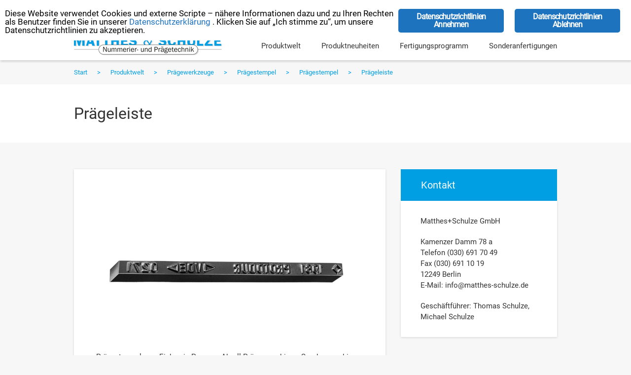

--- FILE ---
content_type: text/html; charset=UTF-8
request_url: https://www.matthes-schulze.de/produktwelt/praegewerkzeuge/praegestempel/praegestempel/praegeleiste/
body_size: 10815
content:
<!DOCTYPE html>
<html lang="de-DE"><head><meta charset="UTF-8"><meta name="robots" content="noodp,noydir"><meta name="viewport" content="width=device-width, initial-scale=1"><title>Pr&auml;geleiste</title><link rel="alternate" hreflang="de-de" href="https://www.matthes-schulze.de/produktwelt/praegewerkzeuge/praegestempel/praegestempel/praegeleiste/"><link rel="alternate" hreflang="en-us" href="https://www.matthes-schulze.de/produktwelt/embossing-tools/forming-dies/embossing-stamps/embossing-bar/?lang=en"><link rel="dns-prefetch" href="//s.w.org"><link rel="alternate" type="application/rss+xml" title="Matthes+Schulze GmbH &raquo; Feed" href="https://www.matthes-schulze.de/feed/"><link rel="alternate" type="application/rss+xml" title="Matthes+Schulze GmbH &raquo; Kommentar-Feed" href="https://www.matthes-schulze.de/comments/feed/"><link rel="canonical" href="https://www.matthes-schulze.de/produktwelt/praegewerkzeuge/praegestempel/praegestempel/praegeleiste/"><script type="text/javascript">
			window._wpemojiSettings = {"baseUrl":"https:\/\/s.w.org\/images\/core\/emoji\/11\/72x72\/","ext":".png","svgUrl":"https:\/\/s.w.org\/images\/core\/emoji\/11\/svg\/","svgExt":".svg","source":{"concatemoji":"https:\/\/www.matthes-schulze.de\/wp-includes\/js\/wp-emoji-release.min.js?ver=5.0.22"}};
			!function(e,a,t){var n,r,o,i=a.createElement("canvas"),p=i.getContext&&i.getContext("2d");function s(e,t){var a=String.fromCharCode;p.clearRect(0,0,i.width,i.height),p.fillText(a.apply(this,e),0,0);e=i.toDataURL();return p.clearRect(0,0,i.width,i.height),p.fillText(a.apply(this,t),0,0),e===i.toDataURL()}function c(e){var t=a.createElement("script");t.src=e,t.defer=t.type="text/javascript",a.getElementsByTagName("head")[0].appendChild(t)}for(o=Array("flag","emoji"),t.supports={everything:!0,everythingExceptFlag:!0},r=0;r<o.length;r++)t.supports[o[r]]=function(e){if(!p||!p.fillText)return!1;switch(p.textBaseline="top",p.font="600 32px Arial",e){case"flag":return s([55356,56826,55356,56819],[55356,56826,8203,55356,56819])?!1:!s([55356,57332,56128,56423,56128,56418,56128,56421,56128,56430,56128,56423,56128,56447],[55356,57332,8203,56128,56423,8203,56128,56418,8203,56128,56421,8203,56128,56430,8203,56128,56423,8203,56128,56447]);case"emoji":return!s([55358,56760,9792,65039],[55358,56760,8203,9792,65039])}return!1}(o[r]),t.supports.everything=t.supports.everything&&t.supports[o[r]],"flag"!==o[r]&&(t.supports.everythingExceptFlag=t.supports.everythingExceptFlag&&t.supports[o[r]]);t.supports.everythingExceptFlag=t.supports.everythingExceptFlag&&!t.supports.flag,t.DOMReady=!1,t.readyCallback=function(){t.DOMReady=!0},t.supports.everything||(n=function(){t.readyCallback()},a.addEventListener?(a.addEventListener("DOMContentLoaded",n,!1),e.addEventListener("load",n,!1)):(e.attachEvent("onload",n),a.attachEvent("onreadystatechange",function(){"complete"===a.readyState&&t.readyCallback()})),(n=t.source||{}).concatemoji?c(n.concatemoji):n.wpemoji&&n.twemoji&&(c(n.twemoji),c(n.wpemoji)))}(window,document,window._wpemojiSettings);
		</script><style type="text/css">
img.wp-smiley,
img.emoji {
	display: inline !important;
	border: none !important;
	box-shadow: none !important;
	height: 1em !important;
	width: 1em !important;
	margin: 0 .07em !important;
	vertical-align: -0.1em !important;
	background: none !important;
	padding: 0 !important;
}
</style><link rel="stylesheet" id="matthes-schulze-css" href="https://www.matthes-schulze.de/wp-content/themes/matthes-schulze/style.css?ver=1.0" type="text/css" media="all"><link rel="stylesheet" id="wp-block-library-css" href="https://www.matthes-schulze.de/wp-includes/css/dist/block-library/style.min.css?ver=5.0.22" type="text/css" media="all"><link rel="stylesheet" id="ginger-style-css" href="https://www.matthes-schulze.de/wp-content/plugins/ginger/front/css/cookies-enabler.css?ver=5.0.22" type="text/css" media="all"><link rel="stylesheet" id="rs-plugin-settings-css" href="https://www.matthes-schulze.de/wp-content/plugins/revslider/public/assets/css/settings.css?ver=5.4.8" type="text/css" media="all"><style id="rs-plugin-settings-inline-css" type="text/css">
.tp-caption a{color:#ff7302;text-shadow:none;-webkit-transition:all 0.2s ease-out;-moz-transition:all 0.2s ease-out;-o-transition:all 0.2s ease-out;-ms-transition:all 0.2s ease-out}.tp-caption a:hover{color:#ffa902}
</style><link rel="stylesheet" id="wpml-legacy-dropdown-0-css" href="//www.matthes-schulze.de/wp-content/plugins/sitepress-multilingual-cms/templates/language-switchers/legacy-dropdown/style.css?ver=1" type="text/css" media="all"><style id="wpml-legacy-dropdown-0-inline-css" type="text/css">
.wpml-ls-statics-shortcode_actions{background-color:#eeeeee;}.wpml-ls-statics-shortcode_actions, .wpml-ls-statics-shortcode_actions .wpml-ls-sub-menu, .wpml-ls-statics-shortcode_actions a {border-color:#cdcdcd;}.wpml-ls-statics-shortcode_actions a {color:#444444;background-color:#ffffff;}.wpml-ls-statics-shortcode_actions a:hover,.wpml-ls-statics-shortcode_actions a:focus {color:#000000;background-color:#eeeeee;}.wpml-ls-statics-shortcode_actions .wpml-ls-current-language>a {color:#444444;background-color:#ffffff;}.wpml-ls-statics-shortcode_actions .wpml-ls-current-language:hover>a, .wpml-ls-statics-shortcode_actions .wpml-ls-current-language>a:focus {color:#000000;background-color:#eeeeee;}
</style><link rel="stylesheet" id="font-css" href="https://www.matthes-schulze.de/wp-content/themes/matthes-schulze/css/font-awesome.css?ver=4.5.0" type="text/css" media="all"><link rel="stylesheet" id="mmenu-css" href="https://www.matthes-schulze.de/wp-content/themes/matthes-schulze/css/mmenu.css?ver=5.5.3" type="text/css" media="all"><link rel="stylesheet" id="lightbox-css" href="https://www.matthes-schulze.de/wp-content/themes/matthes-schulze/css/lightgallery.css?ver=1.2.7" type="text/css" media="all"><link rel="stylesheet" id="slider-css" href="https://www.matthes-schulze.de/wp-content/themes/matthes-schulze/css/slick.css?ver=1.5.9" type="text/css" media="all"><script type="text/javascript" src="https://www.matthes-schulze.de/wp-content/plugins/ginger/addon/analytics/gingeranalytics.min.js?ver=5.0.22"></script><script type="text/javascript" src="https://www.matthes-schulze.de/wp-content/plugins/ginger/front/js/cookies-enabler.min.js?ver=5.0.22"></script><script type="text/javascript" src="https://www.matthes-schulze.de/wp-includes/js/jquery/jquery.js?ver=1.12.4"></script><script type="text/javascript" src="https://www.matthes-schulze.de/wp-includes/js/jquery/jquery-migrate.min.js?ver=1.4.1"></script><script type="text/javascript" src="https://www.matthes-schulze.de/wp-content/plugins/revslider/public/assets/js/jquery.themepunch.tools.min.js?ver=5.4.8"></script><script type="text/javascript" src="https://www.matthes-schulze.de/wp-content/plugins/revslider/public/assets/js/jquery.themepunch.revolution.min.js?ver=5.4.8"></script><script type="text/javascript" src="//www.matthes-schulze.de/wp-content/plugins/sitepress-multilingual-cms/templates/language-switchers/legacy-dropdown/script.js?ver=1"></script><!--[if lt IE 9]>
<script type='text/javascript' src='https://www.matthes-schulze.de/wp-content/themes/genesis/lib/js/html5shiv.min.js?ver=3.7.3'></script>
<![endif]--><script type="text/javascript" src="https://www.matthes-schulze.de/wp-content/themes/matthes-schulze/scripts/mmenu.js?ver=5.5.3"></script><script type="text/javascript" src="https://www.matthes-schulze.de/wp-content/themes/matthes-schulze/scripts/lightgallery.js?ver=1.2.7"></script><script type="text/javascript" src="https://www.matthes-schulze.de/wp-content/themes/matthes-schulze/scripts/slick.js?ver=1.5.9"></script><script type="text/javascript" src="https://www.matthes-schulze.de/wp-content/themes/matthes-schulze/scripts/custom.js?ver=1.0"></script><link rel="https://api.w.org/" href="https://www.matthes-schulze.de/wp-json/"><link rel="EditURI" type="application/rsd+xml" title="RSD" href="https://www.matthes-schulze.de/xmlrpc.php?rsd"><link rel="alternate" type="application/json+oembed" href="https://www.matthes-schulze.de/wp-json/oembed/1.0/embed?url=https%3A%2F%2Fwww.matthes-schulze.de%2Fproduktwelt%2Fpraegewerkzeuge%2Fpraegestempel%2Fpraegestempel%2Fpraegeleiste%2F"><link rel="alternate" type="text/xml+oembed" href="https://www.matthes-schulze.de/wp-json/oembed/1.0/embed?url=https%3A%2F%2Fwww.matthes-schulze.de%2Fproduktwelt%2Fpraegewerkzeuge%2Fpraegestempel%2Fpraegestempel%2Fpraegeleiste%2F&amp;format=xml"><meta name="generator" content="WPML ver:4.1.3 stt:1,3;"><script type="text/javascript">
        var ginger_logger = "Y";
        var ginger_logger_url = "https://www.matthes-schulze.de";
        var current_url = "https://www.matthes-schulze.de/produktwelt/praegewerkzeuge/praegestempel/praegestempel/praegeleiste/";

        function gingerAjaxLogTime(status) {
            var xmlHttp = new XMLHttpRequest();
            var parameters = "ginger_action=time";
            var url= ginger_logger_url + "?" + parameters;
            xmlHttp.open("GET", url, true);

            //Black magic paragraph
            xmlHttp.setRequestHeader("Content-type", "application/x-www-form-urlencoded");

            xmlHttp.onreadystatechange = function() {
                if(xmlHttp.readyState == 4 && xmlHttp.status == 200) {
                    var time = xmlHttp.responseText;
                    gingerAjaxLogger(time, status);
                }
            }

            xmlHttp.send(parameters);
        }

        function gingerAjaxLogger(ginger_logtime, status) {
            console.log(ginger_logtime);
            var xmlHttp = new XMLHttpRequest();
            var parameters = "ginger_action=log&time=" + ginger_logtime + "&url=" + current_url + "&status=" + status;
            var url= ginger_logger_url + "?" + parameters;
            //console.log(url);
            xmlHttp.open("GET", url, true);

            //Black magic paragraph
            xmlHttp.setRequestHeader("Content-type", "application/x-www-form-urlencoded");

            xmlHttp.send(parameters);
        }

    </script><style>
            .ginger_container.light {
                        }

                        a.ginger_btn.ginger-accept, a.ginger_btn.ginger-disable, .ginger_btn {
                background: #1e73be !important;
            }

            a.ginger_btn.ginger-accept:hover, a.ginger_btn.ginger-disable:hover, .ginger_btn {
                background: #1e73be !important;
            }

                                    a.ginger_btn {
                color: #ffffff !important;
            }

                                    .ginger_container.light a {
             color: #1e73be;
                        }

                                    .ginger_container.light a {
    min-width: 214px;

}

.ginger-iframe-placeholder{padding-bottom:5em}                    </style><link rel="icon" href="https://www.matthes-schulze.de//wp-content/themes/matthes-schulze/images/favicon.ico"><link rel="pingback" href="https://www.matthes-schulze.de/xmlrpc.php"><meta name="generator" content="Powered by Slider Revolution 5.4.8 - responsive, Mobile-Friendly Slider Plugin for WordPress with comfortable drag and drop interface."><script type="text/javascript">function setREVStartSize(e){									
						try{ e.c=jQuery(e.c);var i=jQuery(window).width(),t=9999,r=0,n=0,l=0,f=0,s=0,h=0;
							if(e.responsiveLevels&&(jQuery.each(e.responsiveLevels,function(e,f){f>i&&(t=r=f,l=e),i>f&&f>r&&(r=f,n=e)}),t>r&&(l=n)),f=e.gridheight[l]||e.gridheight[0]||e.gridheight,s=e.gridwidth[l]||e.gridwidth[0]||e.gridwidth,h=i/s,h=h>1?1:h,f=Math.round(h*f),"fullscreen"==e.sliderLayout){var u=(e.c.width(),jQuery(window).height());if(void 0!=e.fullScreenOffsetContainer){var c=e.fullScreenOffsetContainer.split(",");if (c) jQuery.each(c,function(e,i){u=jQuery(i).length>0?u-jQuery(i).outerHeight(!0):u}),e.fullScreenOffset.split("%").length>1&&void 0!=e.fullScreenOffset&&e.fullScreenOffset.length>0?u-=jQuery(window).height()*parseInt(e.fullScreenOffset,0)/100:void 0!=e.fullScreenOffset&&e.fullScreenOffset.length>0&&(u-=parseInt(e.fullScreenOffset,0))}f=u}else void 0!=e.minHeight&&f<e.minHeight&&(f=e.minHeight);e.c.closest(".rev_slider_wrapper").css({height:f})					
						}catch(d){console.log("Failure at Presize of Slider:"+d)}						
					};</script></head><body class="page-template-default page page-id-651 page-child parent-pageid-641 header-full-width content-sidebar" itemscope itemtype="https://schema.org/WebPage"><div class="site-container"><ul class="genesis-skip-link"><li><a href="#genesis-nav-primary" class="screen-reader-shortcut"> Zur Hauptnavigation springen</a></li><li><a href="#genesis-content" class="screen-reader-shortcut"> Zum Inhalt springen</a></li><li><a href="#genesis-sidebar-primary" class="screen-reader-shortcut"> Zur Haupt-Sidebar springen</a></li></ul><div class="header-top"><div class="wrap"><section id="icl_lang_sel_widget-1" class="widget widget_icl_lang_sel_widget"><div class="widget-wrap">
<div class="wpml-ls-sidebars-header-top wpml-ls wpml-ls-legacy-dropdown js-wpml-ls-legacy-dropdown" id="lang_sel">
	<ul><li tabindex="0" class="wpml-ls-slot-header-top wpml-ls-item wpml-ls-item-de wpml-ls-current-language wpml-ls-first-item wpml-ls-item-legacy-dropdown">
			<a href="#" class="js-wpml-ls-item-toggle wpml-ls-item-toggle lang_sel_sel icl-de"><img class="wpml-ls-flag iclflag" src="https://www.matthes-schulze.de/wp-content/plugins/sitepress-multilingual-cms/res/flags/de.png" alt="de" title="Deutsch"><span class="wpml-ls-native icl_lang_sel_native">Deutsch</span></a>

			<ul class="wpml-ls-sub-menu"><li class="icl-en wpml-ls-slot-header-top wpml-ls-item wpml-ls-item-en wpml-ls-last-item">
						<a href="https://www.matthes-schulze.de/produktwelt/embossing-tools/forming-dies/embossing-stamps/embossing-bar/?lang=en" class="wpml-ls-link"><img class="wpml-ls-flag iclflag" src="https://www.matthes-schulze.de/wp-content/plugins/sitepress-multilingual-cms/res/flags/en.png" alt="en" title="English"><span class="wpml-ls-native icl_lang_sel_native">English</span></a>
					</li>

							</ul></li>

	</ul></div></div></section><section id="nav_menu-3" class="widget widget_nav_menu"><div class="widget-wrap"><div class="menu-top-navigation-container"><ul id="menu-top-navigation" class="menu"><li id="menu-item-136" class="menu-item menu-item-type-post_type menu-item-object-page menu-item-136"><a href="https://www.matthes-schulze.de/kontakt/" itemprop="url">Kontakt</a></li>
<li id="menu-item-771" class="menu-item menu-item-type-post_type menu-item-object-page menu-item-771"><a href="https://www.matthes-schulze.de/ueber-uns/" itemprop="url">&Uuml;ber Uns</a></li>
</ul></div></div></section></div></div><header class="site-header" itemscope itemtype="https://schema.org/WPHeader"><div class="wrap"><div class="title-area"><p class="site-title" itemprop="headline"><a href="https://www.matthes-schulze.de/">Matthes+Schulze GmbH</a></p></div><nav class="nav-primary" aria-label="Haupt" itemscope itemtype="https://schema.org/SiteNavigationElement" id="genesis-nav-primary"><div class="wrap"><ul id="menu-header-navigation" class="menu genesis-nav-menu menu-primary js-superfish"><li id="menu-item-371" class="menu-item menu-item-type-post_type menu-item-object-page current-page-ancestor menu-item-has-children menu-item-371"><a href="https://www.matthes-schulze.de/produktwelt/" itemprop="url"><span itemprop="name">Produktwelt</span></a>
<ul class="sub-menu"><li id="menu-item-679" class="menu-item menu-item-type-post_type menu-item-object-page menu-item-has-children menu-item-679"><a href="https://www.matthes-schulze.de/produktwelt/praegegeraete/" itemprop="url"><span itemprop="name">Pr&auml;geger&auml;te</span></a>
	<ul class="sub-menu"><li id="menu-item-1122" class="menu-item menu-item-type-post_type menu-item-object-page menu-item-1122"><a href="https://www.matthes-schulze.de/produktwelt/praegegeraete/heisspraegeraete/" itemprop="url"><span itemprop="name">Hei&szlig;pr&auml;ger&auml;te</span></a></li>
		<li id="menu-item-1121" class="menu-item menu-item-type-post_type menu-item-object-page menu-item-1121"><a href="https://www.matthes-schulze.de/produktwelt/praegegeraete/abrollpraegemaschinen/" itemprop="url"><span itemprop="name">Abrollpr&auml;gemaschinen</span></a></li>
		<li id="menu-item-1123" class="menu-item menu-item-type-post_type menu-item-object-page menu-item-1123"><a href="https://www.matthes-schulze.de/produktwelt/praegegeraete/schilderpraegegeraete/" itemprop="url"><span itemprop="name">Schilderpr&auml;geger&auml;te</span></a></li>
	</ul></li>
	<li id="menu-item-677" class="menu-item menu-item-type-post_type menu-item-object-page current-page-ancestor menu-item-has-children menu-item-677"><a href="https://www.matthes-schulze.de/produktwelt/praegewerkzeuge/" itemprop="url"><span itemprop="name">Pr&auml;gewerkzeuge</span></a>
	<ul class="sub-menu"><li id="menu-item-1126" class="menu-item menu-item-type-post_type menu-item-object-page menu-item-1126"><a href="https://www.matthes-schulze.de/produktwelt/praegewerkzeuge/nummerier-praegewerke/" itemprop="url"><span itemprop="name">Nummerier-Pr&auml;gewerke</span></a></li>
		<li id="menu-item-1152" class="menu-item menu-item-type-post_type menu-item-object-page menu-item-1152"><a href="https://www.matthes-schulze.de/produktwelt/praegewerkzeuge/beheizbare-praegewerke/" itemprop="url"><span itemprop="name">Beheizbare Pr&auml;gewerke</span></a></li>
		<li id="menu-item-1127" class="menu-item menu-item-type-post_type menu-item-object-page menu-item-1127"><a href="https://www.matthes-schulze.de/produktwelt/praegewerkzeuge/spezial-praegewerke/spezial-praegewerke/" itemprop="url"><span itemprop="name">Spezial-Pr&auml;gewerke</span></a></li>
		<li id="menu-item-1129" class="menu-item menu-item-type-post_type menu-item-object-page menu-item-1129"><a href="https://www.matthes-schulze.de/produktwelt/praegewerkzeuge/mit-typenhalter/embossing-presses-with-type-holder/" itemprop="url"><span itemprop="name">Mit Typenhalter</span></a></li>
		<li id="menu-item-1130" class="menu-item menu-item-type-post_type menu-item-object-page menu-item-1130"><a href="https://www.matthes-schulze.de/produktwelt/praegewerkzeuge/mit-schrittmotorverstellung/praegewerkzeug-mit-schrittmotorverstellung/" itemprop="url"><span itemprop="name">Mit Schrittmotorverstellung</span></a></li>
		<li id="menu-item-1131" class="menu-item menu-item-type-post_type menu-item-object-page menu-item-1131"><a href="https://www.matthes-schulze.de/produktwelt/praegewerkzeuge/tonnen-und-walzendruckwerke/" itemprop="url"><span itemprop="name">Tonnen- und Walzendruckwerke</span></a></li>
		<li id="menu-item-1132" class="menu-item menu-item-type-post_type menu-item-object-page menu-item-1132"><a href="https://www.matthes-schulze.de/produktwelt/praegewerkzeuge/doppelpraegewerkzeuge/" itemprop="url"><span itemprop="name">Doppelpr&auml;gewerkzeuge</span></a></li>
		<li id="menu-item-1133" class="menu-item menu-item-type-post_type menu-item-object-page current-page-ancestor menu-item-1133"><a href="https://www.matthes-schulze.de/produktwelt/praegewerkzeuge/praegestempel/praegestempel/" itemprop="url"><span itemprop="name">Pr&auml;gestempel</span></a></li>
	</ul></li>
	<li id="menu-item-680" class="menu-item menu-item-type-post_type menu-item-object-page menu-item-has-children menu-item-680"><a href="https://www.matthes-schulze.de/produktwelt/praegepressen/" itemprop="url"><span itemprop="name">Pr&auml;gepressen</span></a>
	<ul class="sub-menu"><li id="menu-item-1156" class="menu-item menu-item-type-post_type menu-item-object-page menu-item-1156"><a href="https://www.matthes-schulze.de/produktwelt/praegepressen/handhebelpressen/" itemprop="url"><span itemprop="name">Handhebelpressen</span></a></li>
		<li id="menu-item-1135" class="menu-item menu-item-type-post_type menu-item-object-page menu-item-1135"><a href="https://www.matthes-schulze.de/produktwelt/praegepressen/druckluftpressen/druckluftpressen/" itemprop="url"><span itemprop="name">Druckluftpressen</span></a></li>
		<li id="menu-item-1136" class="menu-item menu-item-type-post_type menu-item-object-page menu-item-1136"><a href="https://www.matthes-schulze.de/produktwelt/praegepressen/pneumatische-schlagpressen/" itemprop="url"><span itemprop="name">Pneumatische Schlagpressen</span></a></li>
	</ul></li>
	<li id="menu-item-678" class="menu-item menu-item-type-post_type menu-item-object-page menu-item-678"><a href="https://www.matthes-schulze.de/produktwelt/handschlagstempel/" itemprop="url"><span itemprop="name">Handschlagstempel</span></a></li>
</ul></li>
<li id="menu-item-1120" class="menu-item menu-item-type-post_type menu-item-object-page menu-item-1120"><a href="https://www.matthes-schulze.de/produktneuheiten/" itemprop="url"><span itemprop="name">Produktneuheiten</span></a></li>
<li id="menu-item-685" class="menu-item menu-item-type-post_type menu-item-object-page menu-item-685"><a href="https://www.matthes-schulze.de/fertigungsprogramm/" itemprop="url"><span itemprop="name">Fertigungsprogramm</span></a></li>
<li id="menu-item-1330" class="menu-item menu-item-type-post_type menu-item-object-page menu-item-1330"><a href="https://www.matthes-schulze.de/sonderanfertigungen/" itemprop="url"><span itemprop="name">Sonderanfertigungen</span></a></li>
</ul></div></nav><a href="#mobile-nav" class="toggle-mobile fa fa-bars"></a></div></header><div class="breadcrumb" itemprop="breadcrumb" itemscope itemtype="https://schema.org/BreadcrumbList"><span class="breadcrumb-link-wrap" itemprop="itemListElement" itemscope itemtype="https://schema.org/ListItem"><a class="breadcrumb-link" href="https://www.matthes-schulze.de/" itemprop="item"><span class="breadcrumb-link-text-wrap" itemprop="name">Start</span></a><meta itemprop="position" content="1"></span><span class="breadcrumb-sep">&gt;</span><span class="breadcrumb-link-wrap" itemprop="itemListElement" itemscope itemtype="https://schema.org/ListItem"><a class="breadcrumb-link" href="https://www.matthes-schulze.de/produktwelt/" itemprop="item"><span class="breadcrumb-link-text-wrap" itemprop="name">Produktwelt</span></a><meta itemprop="position" content="5"></span><span class="breadcrumb-sep">&gt;</span><span class="breadcrumb-link-wrap" itemprop="itemListElement" itemscope itemtype="https://schema.org/ListItem"><a class="breadcrumb-link" href="https://www.matthes-schulze.de/produktwelt/praegewerkzeuge/" itemprop="item"><span class="breadcrumb-link-text-wrap" itemprop="name">Pr&auml;gewerkzeuge</span></a><meta itemprop="position" content="4"></span><span class="breadcrumb-sep">&gt;</span><span class="breadcrumb-link-wrap" itemprop="itemListElement" itemscope itemtype="https://schema.org/ListItem"><a class="breadcrumb-link" href="https://www.matthes-schulze.de/produktwelt/praegewerkzeuge/praegestempel/" itemprop="item"><span class="breadcrumb-link-text-wrap" itemprop="name">Pr&auml;gestempel</span></a><meta itemprop="position" content="3"></span><span class="breadcrumb-sep">&gt;</span><span class="breadcrumb-link-wrap" itemprop="itemListElement" itemscope itemtype="https://schema.org/ListItem"><a class="breadcrumb-link" href="https://www.matthes-schulze.de/produktwelt/praegewerkzeuge/praegestempel/praegestempel/" itemprop="item"><span class="breadcrumb-link-text-wrap" itemprop="name">Pr&auml;gestempel</span></a><meta itemprop="position" content="2"></span><span class="breadcrumb-sep">&gt;</span>Pr&auml;geleiste</div><header class="entry-header"><h1 class="entry-title" itemprop="headline">Pr&auml;geleiste</h1>
</header><div class="site-inner"><div class="content-sidebar-wrap"><main class="content" id="genesis-content"><article class="post-651 page type-page status-publish has-post-thumbnail entry" itemscope itemtype="https://schema.org/CreativeWork"><div class="entry-content" itemprop="text"><p><a href="https://www.matthes-schulze.de/wp-content/uploads/Pra%CC%88gestempel-pra%CC%88geleiste.jpg"><img class="aligncenter wp-image-652 size-full" src="https://www.matthes-schulze.de/wp-content/uploads/Pra%CC%88gestempel-pra%CC%88geleiste.jpg" alt="Pra&#776;gestempel-pra&#776;geleiste" width="800" height="450" srcset="https://www.matthes-schulze.de/wp-content/uploads/Pra&#776;gestempel-pra&#776;geleiste.jpg 800w, https://www.matthes-schulze.de/wp-content/uploads/Pra&#776;gestempel-pra&#776;geleiste-165x93.jpg 165w, https://www.matthes-schulze.de/wp-content/uploads/Pra&#776;gestempel-pra&#776;geleiste-317x179.jpg 317w" sizes="(max-width: 800px) 100vw, 800px"></a></p>
<p>Pr&auml;gestempel zum Einbau in Pressen, Abroll-Pr&auml;gemaschinen, Sondermaschinen und Vorrichtungen. S&auml;mtliche Pr&auml;gestempel werden aus hochlegiertem Werkzeugstahl hergestellt. Nach dem Gravieren werden sie geh&auml;rtet und geschliffen.</p>
<p>Zum Pr&auml;gen in weicher Grundplatte, z. B. zur Herstellung erhabener Pr&auml;geb&auml;nder.</p>
</div></article><div class="contact-form"><noscript class="ninja-forms-noscript-message">
    Hinweis: F&uuml;r diese Inhalte ist JavaScript erforderlich.</noscript><div id="nf-form-1-cont" class="nf-form-cont" aria-live="polite" aria-labelledby="nf-form-title-1" aria-describedby="nf-form-errors-1" role="form">

    <div class="nf-loading-spinner"></div>

</div>
        <!-- TODO: Move to Template File. -->
        <script>var formDisplay=1;var nfForms=nfForms||[];var form=[];form.id='1';form.settings={"objectType":"Form Setting","editActive":false,"date_updated":"2016-06-24 11:39:30","show_title":"1","save_subs":"1","logged_in":"0","append_page":"","ajax":"1","clear_complete":"1","hide_complete":"1","success_msg":"Your form has been successfully submitted.","email_from":"","email_type":"html","user_email_msg":"Thank you so much for contacting us. We will get back to you shortly.","user_email_fields":"0","admin_email_msg":"","admin_email_fields":"1","admin_attach_csv":"0","email_from_name":"","not_logged_in_msg":"","sub_limit_number":"","sub_limit_msg":"","status":"","title":"Anfrageformular","default_label_pos":"above","wrapper_class":"","element_class":"","key":"","add_submit":1,"currency":"","unique_field_error":"A form with this value has already been submitted.","calculations":[],"formContentData":["textbox_1","textbox_7","textbox_8","email_2","textbox_9","textbox_10","textarea_3","hiermit_akzeptiere_ich_die_datenschutzerklaerung_less_than_a_href_datenschutz_target_blank_greater_than_zur_datenschutzerklaerung_less_than_a_greater_than_1547136593765","submit_5","hidden_11"],"ninjaForms":"Ninja Forms","changeEmailErrorMsg":"Geben Sie bitte eine g\u00fcltige E-Mail-Adresse ein!","changeDateErrorMsg":"Please enter a valid date!","confirmFieldErrorMsg":"Diese Felder m\u00fcssen \u00fcbereinstimmen!","fieldNumberNumMinError":"Fehler bei Zahlminimum","fieldNumberNumMaxError":"Fehler bei Zahlmaximum","fieldNumberIncrementBy":"Bitte erh\u00f6hen um ","fieldTextareaRTEInsertLink":"Link einf\u00fcgen","fieldTextareaRTEInsertMedia":"Medium einf\u00fcgen","fieldTextareaRTESelectAFile":"Eine Datei ausw\u00e4hlen","formErrorsCorrectErrors":"Korrigieren Sie bitte die Fehler, bevor Sie dieses Formular absenden.","validateRequiredField":"Das ist ein erforderliches Feld.","honeypotHoneypotError":"Honeypot-Fehler","fileUploadOldCodeFileUploadInProgress":"Datei-Upload l\u00e4uft.","fileUploadOldCodeFileUpload":"DATEI-UPLOAD","currencySymbol":"$","fieldsMarkedRequired":"Felder mit einem <span class=\"ninja-forms-req-symbol\">*<\/span> m\u00fcssen ausgef\u00fcllt werden","thousands_sep":".","decimal_point":",","dateFormat":"d\/m\/Y","startOfWeek":"1","of":"von","previousMonth":"Previous Month","nextMonth":"Next Month","months":["January","February","March","April","May","June","July","August","September","October","November","December"],"monthsShort":["Jan","Feb","Mar","Apr","May","Jun","Jul","Aug","Sep","Oct","Nov","Dec"],"weekdays":["Sunday","Monday","Tuesday","Wednesday","Thursday","Friday","Saturday"],"weekdaysShort":["Sun","Mon","Tue","Wed","Thu","Fri","Sat"],"weekdaysMin":["Su","Mo","Tu","We","Th","Fr","Sa"],"currency_symbol":"","beforeForm":"","beforeFields":"","afterFields":"","afterForm":""};form.fields=[{"objectType":"Field","objectDomain":"fields","editActive":false,"order":1,"type":"textbox","fav_id":0,"def_id":0,"label":"Firma","label_pos":"hidden","mask":"","datepicker":0,"first_name":"","last_name":"","from_name":0,"user_address_1":"","user_address_2":"","user_city":"","user_zip":"","user_phone":"","user_email":"","user_info_field_group":"","show_help":0,"help_text":"","show_desc":0,"desc_pos":"none","desc_text":"","calc_auto_include":0,"placeholder":"Firma","disable_input":0,"input_limit":"","input_limit_type":"char","input_limit_msg":"","user_state":0,"autocomplete_off":0,"num_sort":0,"admin_label":"","user_info_field_group_name":"","user_info_field_group_custom":"","element_class":"","required":1,"key":"textbox_1","default":"","container_class":"","manual_key":false,"custom_mask":"","custom_name_attribute":"","personally_identifiable":"","id":1,"beforeField":"","afterField":"","parentType":"textbox","element_templates":["textbox","input"],"old_classname":"","wrap_template":"wrap"},{"objectType":"Field","objectDomain":"fields","editActive":false,"order":2,"type":"textbox","label":"Ansprechpartner","input_limit_msg":"character(s) left","label_pos":"hidden","placeholder":"Ansprechpartner","first_name":"","last_name":"","user_address_1":"","user_address_2":"","user_city":"","user_zip":"","user_phone":"","user_email":"","user_info_field_group":1,"disable_input":0,"mask":"","input_limit":"","input_limit_type":"char","calc_auto_include":0,"datepicker":0,"user_state":0,"autocomplete_off":0,"num_sort":0,"admin_label":"","user_info_field_group_name":"","user_info_field_group_custom":"","show_help":0,"help_text":"","show_desc":0,"desc_pos":"none","desc_text":"","element_class":"","required":1,"key":"textbox_7","default":"","container_class":"","manual_key":false,"custom_mask":"","custom_name_attribute":"","personally_identifiable":"","id":7,"beforeField":"","afterField":"","parentType":"textbox","element_templates":["textbox","input"],"old_classname":"","wrap_template":"wrap"},{"objectType":"Field","objectDomain":"fields","editActive":false,"order":3,"type":"textbox","label":"Telefon","input_limit_msg":"character(s) left","label_pos":"hidden","placeholder":"Telefon","first_name":"","last_name":"","user_address_1":"","user_address_2":"","user_city":"","user_zip":"","user_phone":"","user_email":"","user_info_field_group":1,"disable_input":0,"mask":"","input_limit":"","input_limit_type":"char","calc_auto_include":0,"datepicker":0,"user_state":0,"autocomplete_off":0,"num_sort":0,"admin_label":"","user_info_field_group_name":"","user_info_field_group_custom":"","show_help":0,"help_text":"","show_desc":0,"desc_pos":"none","desc_text":"","element_class":"","required":0,"key":"textbox_8","default":"","container_class":"","manual_key":false,"custom_mask":"","custom_name_attribute":"","personally_identifiable":"","id":8,"beforeField":"","afterField":"","parentType":"textbox","element_templates":["textbox","input"],"old_classname":"","wrap_template":"wrap"},{"objectType":"Field","objectDomain":"fields","editActive":false,"order":4,"type":"email","fav_id":0,"def_id":14,"label":"E-Mail","label_pos":"hidden","mask":"","datepicker":0,"first_name":0,"last_name":0,"from_name":0,"user_address_1":0,"user_address_2":0,"user_city":0,"user_zip":0,"user_phone":0,"user_info_field_group":1,"show_help":0,"help_text":"","calc_auto_include":0,"calc_option":0,"conditional":"","user_info_field_group_name":"","user_info_field_group_custom":"","show_desc":0,"desc_pos":"none","desc_text":"","placeholder":"E-Mail","disable_input":0,"input_limit":"","input_limit_type":"char","input_limit_msg":"","user_state":0,"autocomplete_off":0,"num_sort":0,"admin_label":"","element_class":"","required":1,"key":"email_2","default":"","container_class":"","custom_name_attribute":"email","personally_identifiable":1,"id":2,"beforeField":"","afterField":"","parentType":"email","element_templates":["email","input"],"old_classname":"","wrap_template":"wrap"},{"objectType":"Field","objectDomain":"fields","editActive":false,"order":5,"type":"textbox","label":"Str. \/ Haus Nr.","input_limit_msg":"character(s) left","label_pos":"hidden","placeholder":"Str. \/ Haus Nr.","first_name":"","last_name":"","user_address_1":"","user_address_2":"","user_city":"","user_zip":"","user_phone":"","user_email":"","user_info_field_group":1,"disable_input":0,"mask":"","input_limit":"","input_limit_type":"char","calc_auto_include":0,"datepicker":0,"user_state":0,"autocomplete_off":0,"num_sort":0,"admin_label":"","user_info_field_group_name":"","user_info_field_group_custom":"","show_help":0,"help_text":"","show_desc":0,"desc_pos":"none","desc_text":"","element_class":"","required":0,"key":"textbox_9","default":"","container_class":"","manual_key":false,"custom_mask":"","custom_name_attribute":"","personally_identifiable":"","id":9,"beforeField":"","afterField":"","parentType":"textbox","element_templates":["textbox","input"],"old_classname":"","wrap_template":"wrap"},{"objectType":"Field","objectDomain":"fields","editActive":false,"order":6,"type":"textbox","label":"PLZ \/ Ort","input_limit_msg":"character(s) left","label_pos":"hidden","placeholder":"PLZ \/ Ort","first_name":"","last_name":"","user_address_1":"","user_address_2":"","user_city":"","user_zip":"","user_phone":"","user_email":"","user_info_field_group":1,"disable_input":0,"mask":"","input_limit":"","input_limit_type":"char","calc_auto_include":0,"datepicker":0,"user_state":0,"autocomplete_off":0,"num_sort":0,"admin_label":"","user_info_field_group_name":"","user_info_field_group_custom":"","show_help":0,"help_text":"","show_desc":0,"desc_pos":"none","desc_text":"","element_class":"","required":0,"key":"textbox_10","default":"","container_class":"","manual_key":false,"custom_mask":"","custom_name_attribute":"","personally_identifiable":"","id":10,"beforeField":"","afterField":"","parentType":"textbox","element_templates":["textbox","input"],"old_classname":"","wrap_template":"wrap"},{"objectType":"Field","objectDomain":"fields","editActive":false,"order":7,"type":"textarea","fav_id":0,"def_id":0,"label":"Ihre Nachricht","label_pos":"hidden","default_value":"","textarea_rte":0,"textarea_media":0,"disable_rte_mobile":0,"show_help":0,"help_text":"","show_desc":0,"desc_pos":"none","desc_text":"","calc_auto_include":0,"input_limit":"","input_limit_type":"char","input_limit_msg":"","num_sort":0,"admin_label":"","element_class":"","required":1,"default":"","placeholder":"Ihre Nachricht","key":"textarea_3","container_class":"","manual_key":false,"id":3,"beforeField":"","afterField":"","parentType":"textarea","element_templates":["textarea","input"],"old_classname":"","wrap_template":"wrap"},{"objectType":"Field","objectDomain":"fields","editActive":false,"order":8,"type":"checkbox","label":"Hiermit akzeptiere Ich die Datenschutzerkl\u00e4rung. <a href=\"\/datenschutz\/\" target=\"_blank\">Zur Datenschutzerkl\u00e4rung<\/a>.","key":"hiermit_akzeptiere_ich_die_datenschutzerklaerung_less_than_a_href_datenschutz_target_blank_greater_than_zur_datenschutzerklaerung_less_than_a_greater_than_1547136593765","label_pos":"right","required":1,"container_class":"","element_class":"","manual_key":false,"admin_label":"","help_text":"","desc_text":"<href=\" datenschutz\"=\"\"><br><\/href=\">","default_value":"unchecked","checked_value":"Ausgew\u00e4hlt","unchecked_value":"Nicht ausgew\u00e4hlt","drawerDisabled":false,"id":12,"beforeField":"","afterField":"","parentType":"checkbox","element_templates":["checkbox","input"],"old_classname":"","wrap_template":"wrap"},{"objectType":"Field","objectDomain":"fields","editActive":false,"order":9,"type":"submit","fav_id":0,"def_id":0,"label":"Anfrage senden","show_help":0,"help_text":"","show_desc":0,"desc_pos":"none","desc_text":"","processing_label":"Processing","element_class":"","key":"submit_5","container_class":"","id":5,"beforeField":"","afterField":"","label_pos":"above","parentType":"textbox","element_templates":["submit","button","input"],"old_classname":"","wrap_template":"wrap-no-label"},{"objectType":"Field","objectDomain":"fields","editActive":false,"order":10,"type":"hidden","label":"Seite","input_limit_msg":"character(s) left","send_email":0,"calc_auto_include":0,"num_sort":0,"admin_label":"","show_desc":0,"desc_pos":"none","desc_text":"","element_class":"","default":"{wp:post_url}","key":"hidden_11","id":11,"beforeField":"","afterField":"","label_pos":"above","parentType":"hidden","value":"https:\/\/www.matthes-schulze.de\/produktwelt\/praegewerkzeuge\/praegestempel\/praegestempel\/praegeleiste\/","element_templates":["hidden","input"],"old_classname":"","wrap_template":"wrap-no-label"}];nfForms.push(form);</script></div></main><aside class="sidebar sidebar-primary widget-area" role="complementary" aria-label="Haupt-Sidebar (Primary)" itemscope itemtype="https://schema.org/WPSideBar" id="genesis-sidebar-primary"><h2 class="genesis-sidebar-title screen-reader-text">Haupt-Sidebar (Primary)</h2><section id="text-2" class="widget widget_text"><div class="widget-wrap"><h3 class="widgettitle widget-title">Kontakt</h3>
			<div class="textwidget"><p>Matthes+Schulze GmbH</p>
<p>Kamenzer Damm 78 a<br>
Telefon (030) 691 70 49<br>
Fax (030) 691 10 19<br>
12249 Berlin<br>
E-Mail: info@matthes-schulze.de</p>
<p>Gesch&auml;ftf&uuml;hrer: Thomas Schulze, Michael Schulze</p>
</div>
		</div></section></aside></div></div><footer class="site-footer" itemscope itemtype="https://schema.org/WPFooter"><div class="wrap"><nav class="nav-secondary" aria-label="Sekund&auml;r" itemscope itemtype="https://schema.org/SiteNavigationElement"><div class="wrap"><ul id="menu-footer-navigation" class="menu genesis-nav-menu menu-secondary js-superfish"><li id="menu-item-17" class="menu-item menu-item-type-post_type menu-item-object-page menu-item-17"><a href="https://www.matthes-schulze.de/kontakt/" itemprop="url"><span itemprop="name">Kontakt</span></a></li>
<li id="menu-item-20" class="menu-item menu-item-type-post_type menu-item-object-page menu-item-20"><a href="https://www.matthes-schulze.de/impressum/" itemprop="url"><span itemprop="name">Impressum</span></a></li>
<li id="menu-item-1309" class="menu-item menu-item-type-post_type menu-item-object-page menu-item-1309"><a href="https://www.matthes-schulze.de/agb/" itemprop="url"><span itemprop="name">AGB</span></a></li>
<li id="menu-item-1310" class="menu-item menu-item-type-post_type menu-item-object-page menu-item-1310"><a href="https://www.matthes-schulze.de/datenschutz/" itemprop="url"><span itemprop="name">Datenschutz</span></a></li>
</ul></div></nav><p>&copy; Matthes+Schulze GmbH. Alle Rechte vorbehalten / Konzept &amp; Umsetzung: <a href="%E2%80%9Ehttp://www.mohanty.de/%E2%80%9E">Werbeagentur</a> mohanty</p></div></footer></div><link rel="stylesheet" id="dashicons-css" href="https://www.matthes-schulze.de/wp-includes/css/dashicons.min.css?ver=5.0.22" type="text/css" media="all"><link rel="stylesheet" id="nf-display-css" href="https://www.matthes-schulze.de/wp-content/plugins/ninja-forms/assets/css/display-structure.css?ver=5.0.22" type="text/css" media="all"><script type="text/javascript" src="https://www.matthes-schulze.de/wp-includes/js/hoverIntent.min.js?ver=1.8.1"></script><script type="text/javascript" src="https://www.matthes-schulze.de/wp-content/themes/genesis/lib/js/menu/superfish.min.js?ver=1.7.5"></script><script type="text/javascript" src="https://www.matthes-schulze.de/wp-content/themes/genesis/lib/js/menu/superfish.args.min.js?ver=2.8.0"></script><script type="text/javascript" src="https://www.matthes-schulze.de/wp-content/themes/genesis/lib/js/skip-links.min.js?ver=2.8.0"></script><script type="text/javascript" src="https://www.matthes-schulze.de/wp-includes/js/wp-embed.min.js?ver=5.0.22"></script><script type="text/javascript" src="https://www.matthes-schulze.de/wp-includes/js/underscore.min.js?ver=1.8.3"></script><script type="text/javascript" src="https://www.matthes-schulze.de/wp-includes/js/backbone.min.js?ver=1.2.3"></script><script type="text/javascript" src="https://www.matthes-schulze.de/wp-content/plugins/ninja-forms/assets/js/min/front-end-deps.js?ver=3.4.2"></script><script type="text/javascript">
/* <![CDATA[ */
var nfi18n = {"ninjaForms":"Ninja Forms","changeEmailErrorMsg":"Geben Sie bitte eine g\u00fcltige E-Mail-Adresse ein!","changeDateErrorMsg":"Please enter a valid date!","confirmFieldErrorMsg":"Diese Felder m\u00fcssen \u00fcbereinstimmen!","fieldNumberNumMinError":"Fehler bei Zahlminimum","fieldNumberNumMaxError":"Fehler bei Zahlmaximum","fieldNumberIncrementBy":"Bitte erh\u00f6hen um ","fieldTextareaRTEInsertLink":"Link einf\u00fcgen","fieldTextareaRTEInsertMedia":"Medium einf\u00fcgen","fieldTextareaRTESelectAFile":"Eine Datei ausw\u00e4hlen","formErrorsCorrectErrors":"Korrigieren Sie bitte die Fehler, bevor Sie dieses Formular absenden.","validateRequiredField":"Das ist ein erforderliches Feld.","honeypotHoneypotError":"Honeypot-Fehler","fileUploadOldCodeFileUploadInProgress":"Datei-Upload l\u00e4uft.","fileUploadOldCodeFileUpload":"DATEI-UPLOAD","currencySymbol":"$","fieldsMarkedRequired":"Felder mit einem <span class=\"ninja-forms-req-symbol\">*<\/span> m\u00fcssen ausgef\u00fcllt werden","thousands_sep":".","decimal_point":",","dateFormat":"d\/m\/Y","startOfWeek":"1","of":"von","previousMonth":"Previous Month","nextMonth":"Next Month","months":["January","February","March","April","May","June","July","August","September","October","November","December"],"monthsShort":["Jan","Feb","Mar","Apr","May","Jun","Jul","Aug","Sep","Oct","Nov","Dec"],"weekdays":["Sunday","Monday","Tuesday","Wednesday","Thursday","Friday","Saturday"],"weekdaysShort":["Sun","Mon","Tue","Wed","Thu","Fri","Sat"],"weekdaysMin":["Su","Mo","Tu","We","Th","Fr","Sa"]};
var nfFrontEnd = {"adminAjax":"https:\/\/www.matthes-schulze.de\/wp-admin\/admin-ajax.php","ajaxNonce":"fd7d53a364","requireBaseUrl":"https:\/\/www.matthes-schulze.de\/wp-content\/plugins\/ninja-forms\/assets\/js\/","use_merge_tags":{"user":{"address":"address","textbox":"textbox","button":"button","checkbox":"checkbox","city":"city","confirm":"confirm","date":"date","email":"email","firstname":"firstname","html":"html","hidden":"hidden","lastname":"lastname","listcheckbox":"listcheckbox","listcountry":"listcountry","listmultiselect":"listmultiselect","listradio":"listradio","listselect":"listselect","liststate":"liststate","note":"note","number":"number","password":"password","passwordconfirm":"passwordconfirm","product":"product","quantity":"quantity","recaptcha":"recaptcha","shipping":"shipping","spam":"spam","starrating":"starrating","submit":"submit","terms":"terms","textarea":"textarea","total":"total","unknown":"unknown","zip":"zip","hr":"hr"},"post":{"address":"address","textbox":"textbox","button":"button","checkbox":"checkbox","city":"city","confirm":"confirm","date":"date","email":"email","firstname":"firstname","html":"html","hidden":"hidden","lastname":"lastname","listcheckbox":"listcheckbox","listcountry":"listcountry","listmultiselect":"listmultiselect","listradio":"listradio","listselect":"listselect","liststate":"liststate","note":"note","number":"number","password":"password","passwordconfirm":"passwordconfirm","product":"product","quantity":"quantity","recaptcha":"recaptcha","shipping":"shipping","spam":"spam","starrating":"starrating","submit":"submit","terms":"terms","textarea":"textarea","total":"total","unknown":"unknown","zip":"zip","hr":"hr"},"system":{"address":"address","textbox":"textbox","button":"button","checkbox":"checkbox","city":"city","confirm":"confirm","date":"date","email":"email","firstname":"firstname","html":"html","hidden":"hidden","lastname":"lastname","listcheckbox":"listcheckbox","listcountry":"listcountry","listmultiselect":"listmultiselect","listradio":"listradio","listselect":"listselect","liststate":"liststate","note":"note","number":"number","password":"password","passwordconfirm":"passwordconfirm","product":"product","quantity":"quantity","recaptcha":"recaptcha","shipping":"shipping","spam":"spam","starrating":"starrating","submit":"submit","terms":"terms","textarea":"textarea","total":"total","unknown":"unknown","zip":"zip","hr":"hr"},"fields":{"address":"address","textbox":"textbox","button":"button","checkbox":"checkbox","city":"city","confirm":"confirm","date":"date","email":"email","firstname":"firstname","html":"html","hidden":"hidden","lastname":"lastname","listcheckbox":"listcheckbox","listcountry":"listcountry","listmultiselect":"listmultiselect","listradio":"listradio","listselect":"listselect","liststate":"liststate","note":"note","number":"number","password":"password","passwordconfirm":"passwordconfirm","product":"product","quantity":"quantity","recaptcha":"recaptcha","shipping":"shipping","spam":"spam","starrating":"starrating","submit":"submit","terms":"terms","textarea":"textarea","total":"total","unknown":"unknown","zip":"zip","hr":"hr"},"calculations":{"html":"html","hidden":"hidden","note":"note","unknown":"unknown"}},"opinionated_styles":""};
/* ]]> */
</script><script type="text/javascript" src="https://www.matthes-schulze.de/wp-content/plugins/ninja-forms/assets/js/min/front-end.js?ver=3.4.2"></script><!-- Init the script --><script>
        COOKIES_ENABLER.init({
            scriptClass: 'ginger-script',
            iframeClass: 'ginger-iframe',
            acceptClass: 'ginger-accept',
            disableClass: 'ginger-disable',
            dismissClass: 'ginger-dismiss',
            bannerClass: 'ginger_banner-wrapper',
            bannerHTML:
                document.getElementById('ginger-banner-html') !== null ?
                    document.getElementById('ginger-banner-html').innerHTML :
                    '<div class="ginger_banner top light ginger_container ginger_container--open">'
                                                            + '<a href="#" class="ginger_btn ginger-disable ginger_btn_accept_all">'
                    + 'Datenschutzrichtlinien Ablehnen'
                    + '<\/a>'
                                        + '<a href="#" class="ginger_btn ginger-accept ginger_btn_accept_all">'
                    + 'Datenschutzrichtlinien Annehmen'
                    + '<\/a>'
                    + '<p class="ginger_message">'
                    + '<!--googleoff: index-->Diese Website verwendet Cookies und externe Scripte &ndash; n&auml;here Informationen dazu und zu Ihren Rechten als Benutzer finden Sie in unserer <a href=\"/datenschutz\">Datenschutzerkl&auml;rung<\/a> . Klicken Sie auf &bdquo;Ich stimme zu&ldquo;, um unsere Datenschutzrichtlinien zu akzeptieren.<!--googleon: index-->'
                    + ''
                                        + '<\/div>',
                        forceEnable: true,
            forceBannerClass: 'ginger-banner bottom dialog force light ginger_container',
            forceEnableText:
            '<p class="ginger_message">'
            + '<!--googleoff: index-->Diese Website verwendet Cookies und externe Scripte &ndash; n&auml;here Informationen dazu und zu Ihren Rechten als Benutzer finden Sie in unserer <a href=\"/datenschutz\">Datenschutzerkl&auml;rung<\/a> . Klicken Sie auf &bdquo;Ich stimme zu&ldquo;, um unsere Datenschutzrichtlinien zu akzeptieren.<!--googleon: index-->'
            + ''
            + '<a href="#" class="ginger_btn ginger-accept ginger_btn_accept_all">'
            + 'Datenschutzrichtlinien Annehmen'
            + '<\/a>',
                                    cookieDuration: 365,
                        eventScroll: false,
            scrollOffset: 20,
            clickOutside: false,
            cookieName: 'ginger-cookie',
            forceReload: true,
            iframesPlaceholder: true,
            iframesPlaceholderClass: 'ginger-iframe-placeholder',
            iframesPlaceholderHTML:
                document.getElementById('ginger-iframePlaceholder-html') !== null ?
                    document.getElementById('ginger-iframePlaceholder-html').innerHTML :
                    '<p><!--googleoff: index-->Diese Funktion ist aufgrund Ihrer Cookie und Datenschutz Einstellungen blockiert. Bitte akzeptieren Sie unsere Datenschutzrichtlinien um diese Funktion zu benutzen.<!--googleon: index-->'
                    + '<a href="#" class="ginger_btn ginger-accept">Datenschutzrichtlinien Annehmen'
                    + '<\/p>'
        });
    </script><!-- End Ginger Script --><script id="tmpl-nf-layout" type="text/template">
	<span id="nf-form-title-{{{ data.id }}}" class="nf-form-title">
		{{{ ( 1 == data.settings.show_title ) ? '<h3>' + data.settings.title + '' : '' }}}
	
	<div class="nf-form-wrap ninja-forms-form-wrap">
		<div class="nf-response-msg">
		<div class="nf-debug-msg">
		<div class="nf-before-form">
		<div class="nf-form-layout">
		<div class="nf-after-form">
	
</script><script id="tmpl-nf-empty" type="text/template">

</script><script id="tmpl-nf-before-form" type="text/template">
	{{{ data.beforeForm }}}
</script><script id="tmpl-nf-after-form" type="text/template">
	{{{ data.afterForm }}}
</script><script id="tmpl-nf-before-fields" type="text/template">
    <div class="nf-form-fields-required">{{{ data.renderFieldsMarkedRequired() }}}
    {{{ data.beforeFields }}}
</script><script id="tmpl-nf-after-fields" type="text/template">
    {{{ data.afterFields }}}
    <div id="nf-form-errors-{{{ data.id }}}" class="nf-form-errors" role="alert">
    <div class="nf-form-hp">
</script><script id="tmpl-nf-before-field" type="text/template">
    {{{ data.beforeField }}}
</script><script id="tmpl-nf-after-field" type="text/template">
    {{{ data.afterField }}}
</script><script id="tmpl-nf-form-layout" type="text/template">
	<form>
		<div>
			<div class="nf-before-form-content">
			<div class="nf-form-content {{{ data.element_class }}}">
			<div class="nf-after-form-content">
		
	
</script><script id="tmpl-nf-form-hp" type="text/template">
	<label for="nf-field-hp-{{{ data.id }}}" aria-hidden="true">
		{{{ nfi18n.formHoneypot }}}
		<input id="nf-field-hp-{{{ data.id }}}" name="nf-field-hp" class="nf-element nf-field-hp" type="text" value=""/>
	
</script><script id="tmpl-nf-field-layout" type="text/template">
    <div id="nf-field-{{{ data.id }}}-container" class="nf-field-container {{{ data.type }}}-container {{{ data.renderContainerClass() }}}">
        <div class="nf-before-field">
        <div class="nf-field">
        <div class="nf-after-field">
    
</script><script id="tmpl-nf-field-before" type="text/template">
    {{{ data.beforeField }}}
</script><script id="tmpl-nf-field-after" type="text/template">
    <#
    /*
     * Render our input limit section if that setting exists.
     */
    #>
    <div class="nf-input-limit">
    <#
    /*
     * Render our error section if we have an error.
     */
    #>
    <div id="nf-error-{{{ data.id }}}" class="nf-error-wrap nf-error" role="alert">
    <#
    /*
     * Render any custom HTML after our field.
     */
    #>
    {{{ data.afterField }}}
</script><script id="tmpl-nf-field-wrap" type="text/template">
	<div id="nf-field-{{{ data.id }}}-wrap" class="{{{ data.renderWrapClass() }}}" data-field-id="{{{ data.id }}}">
		<#
		/*
		 * This is our main field template. It's called for every field type.
		 * Note that must have ONE top-level, wrapping element. i.e. a div/span/etc that wraps all of the template.
		 */
        #>
		<#
		/*
		 * Render our label.
		 */
        #>
		{{{ data.renderLabel() }}}
		<#
		/*
		 * Render our field element. Uses the template for the field being rendered.
		 */
        #>
		<div class="nf-field-element">{{{ data.renderElement() }}}
		<#
		/*
		 * Render our Description Text.
		 */
        #>
		{{{ data.renderDescText() }}}
	
</script><script id="tmpl-nf-field-wrap-no-label" type="text/template">
    <div id="nf-field-{{{ data.id }}}-wrap" class="{{{ data.renderWrapClass() }}}" data-field-id="{{{ data.id }}}">
        <div class="nf-field-label">
        <div class="nf-field-element">{{{ data.renderElement() }}}
        <div class="nf-error-wrap">
    
</script><script id="tmpl-nf-field-wrap-no-container" type="text/template">

        {{{ data.renderElement() }}}

        <div class="nf-error-wrap">
</script><script id="tmpl-nf-field-label" type="text/template">
	<div class="nf-field-label"><label for="nf-field-{{{ data.id }}}"
	                                   id="nf-label-field-{{{ data.id }}}"
	                                   class="{{{ data.renderLabelClasses() }}}">{{{ data.label }}} {{{ ( 'undefined' != typeof data.required && 1 == data.required ) ? '<span class="ninja-forms-req-symbol">*' : '' }}} {{{ data.maybeRenderHelp() }}}
</script><script id="tmpl-nf-field-error" type="text/template">
	<div class="nf-error-msg nf-error-{{{ data.id }}}">{{{ data.msg }}}
</script><script id="tmpl-nf-form-error" type="text/template">
	<div class="nf-error-msg nf-error-{{{ data.id }}}">{{{ data.msg }}}
</script><script id="tmpl-nf-field-input-limit" type="text/template">
    {{{ data.currentCount() }}} {{{ nfi18n.of }}} {{{ data.input_limit }}} {{{ data.input_limit_msg }}}
</script><script id="tmpl-nf-field-null" type="text/template">
</script><script id="tmpl-nf-field-textbox" type="text/template">
	<input
			type="text"
			value="{{{ data.value }}}"
			class="{{{ data.renderClasses() }}} nf-element"
			{{{ data.renderPlaceholder() }}}
			{{{ data.maybeDisabled() }}}
			{{{ data.maybeInputLimit() }}}

			id="nf-field-{{{ data.id }}}"
			<# if( ! data.disable_browser_autocomplete && -1 < [ 'city', 'zip' ].indexOf( data.type ) ){ #>
				name="{{ data.custom_name_attribute || 'nf-field-' + data.id + '-' + data.type }}"
				autocomplete="on"
			<# } else { #>
				name="{{ data.custom_name_attribute || 'nf-field-' + data.id }}"
				{{{ data.maybeDisableAutocomplete() }}}
			<# } #>

			aria-invalid="false"
			aria-describedby="nf-error-{{{ data.id }}}"
			aria-labelledby="nf-label-field-{{{ data.id }}}"

			{{{ data.maybeRequired() }}}
	>
</script><script id="tmpl-nf-field-input" type="text/template">
    <input id="nf-field-{{{ data.id }}}" name="nf-field-{{{ data.id }}}" aria-invalid="false" aria-describedby="nf-error-{{{ data.id }}}" class="{{{ data.renderClasses() }}} nf-element" type="text" value="{{{ data.value }}}" {{{ data.renderPlaceholder() }}} {{{ data.maybeDisabled() }}}
           aria-labelledby="nf-label-field-{{{ data.id }}}"

            {{{ data.maybeRequired() }}}
    >
</script><script id="tmpl-nf-field-email" type="text/template">
	<input
			type="email"
			value="{{{ data.value }}}"
			class="{{{ data.renderClasses() }}} nf-element"

			id="nf-field-{{{ data.id }}}"
			<# if( ! data.disable_browser_autocompletes ){ #>
			name="{{ data.custom_name_attribute || 'nf-field-' + data.id + '-' + data.type }}"
			autocomplete="email"
			<# } else { #>
			name="{{ data.custom_name_attribute || 'nf-field-' + data.id }}"
			{{{ data.maybeDisableAutocomplete() }}}
			<# } #>
			{{{ data.renderPlaceholder() }}}
			{{{ data.maybeDisabled() }}}

			aria-invalid="false"
			aria-describedby="nf-error-{{{ data.id }}}"
			aria-labelledby="nf-label-field-{{{ data.id }}}"

			{{{ data.maybeRequired() }}}
	>
</script><script id="tmpl-nf-field-textarea" type="text/template">
    <textarea id="nf-field-{{{ data.id }}}" name="nf-field-{{{ data.id }}}" aria-invalid="false" aria-describedby="nf-error-{{{ data.id }}}" class="{{{ data.renderClasses() }}} nf-element" {{{ data.renderPlaceholder() }}} {{{ data.maybeDisabled() }}} {{{ data.maybeDisableAutocomplete() }}} {{{ data.maybeInputLimit() }}}
        aria-labelledby="nf-label-field-{{{ data.id }}}"

        {{{ data.maybeRequired() }}}
    >{{{ data.value }}}
</script><!-- Rich Text Editor Templates --><script id="tmpl-nf-rte-media-button" type="text/template">
    <span class="dashicons dashicons-admin-media">
</script><script id="tmpl-nf-rte-link-button" type="text/template">
    <span class="dashicons dashicons-admin-links">
</script><script id="tmpl-nf-rte-unlink-button" type="text/template">
    <span class="dashicons dashicons-editor-unlink">
</script><script id="tmpl-nf-rte-link-dropdown" type="text/template">
    <div class="summernote-link">
        URL
        <input type="url" class="widefat code link-url"> <br />
        Text
        <input type="url" class="widefat code link-text"> <br />
        <label>
            <input type="checkbox" class="link-new-window"> {{{ nfi18n.fieldsTextareaOpenNewWindow }}}
        
        <input type="button" class="cancel-link extra" value="Cancel">
        <input type="button" class="insert-link extra" value="Insert">
    
</script><script id="tmpl-nf-field-checkbox" type="text/template">
	<input id="nf-field-{{{ data.id }}}"
	       name="nf-field-{{{ data.id }}}"
	       aria-describedby="nf-error-{{{ data.id }}}"
	       class="{{{ data.renderClasses() }}} nf-element"
	       type="checkbox"
	       value="1" {{{ data.maybeDisabled() }}}{{{ data.maybeChecked() }}}
	       aria-labelledby="nf-label-field-{{{ data.id }}}"

			{{{ data.maybeRequired() }}}
	>
</script><script id="tmpl-nf-field-submit" type="text/template">
	<input id="nf-field-{{{ data.id }}}" class="{{{ data.renderClasses() }}} nf-element " type="button" value="{{{ data.label }}}" {{{ ( data.disabled ) ? 'disabled' : '' }}}>
</script><script id="tmpl-nf-field-button" type="text/template">
    <button id="nf-field-{{{ data.id }}}" name="nf-field-{{{ data.id }}}" class="{{{ data.classes }}} nf-element">
        {{{ data.label }}}
    
</script><script id="tmpl-nf-field-hidden" type="text/template">
    <input type="hidden" id="nf-field-{{{ data.id }}}" name="nf-field-{{{ data.id }}}" class="{{{ data.renderClasses() }}} nf-element" type="text" value="{{{ data.value }}}" {{{ data.renderPlaceholder() }}}>
</script><script>
            var post_max_size = '16';
            var upload_max_filesize = '16';
            var wp_memory_limit = '40';
        </script></body></html>


--- FILE ---
content_type: text/html; charset=UTF-8
request_url: https://www.matthes-schulze.de/wp-admin/admin-ajax.php
body_size: -74
content:
{"data":{"new_nonce":"543972d1a3","nonce_ts":1768907460},"errors":[],"debug":[]}

--- FILE ---
content_type: text/css
request_url: https://www.matthes-schulze.de/wp-content/themes/matthes-schulze/style.css?ver=1.0
body_size: 5497
content:
/*
Theme Name: Matthes-Schulze
Author: Mohanty
Author URI: http://www.mohanty.de/
Template: genesis
Version: 1.0
*/


/* # HTML5 Reset
---------------------------------------------------------------------------------------------------- */

/* roboto-regular - latin */
@font-face {
  font-family: 'Roboto';
  font-style: normal;
  font-weight: 400;
  src: url('css/fonts/roboto-v30-latin-regular.eot'); /* IE9 Compat Modes */
  src: local(''),
       url('css/fonts/roboto-v30-latin-regular.eot?#iefix') format('embedded-opentype'), /* IE6-IE8 */
       url('css/fonts/roboto-v30-latin-regular.woff2') format('woff2'), /* Super Modern Browsers */
       url('css/fonts/roboto-v30-latin-regular.woff') format('woff'), /* Modern Browsers */
       url('css/fonts/roboto-v30-latin-regular.ttf') format('truetype'), /* Safari, Android, iOS */
       url('css/fonts/roboto-v30-latin-regular.svg#Roboto') format('svg'); /* Legacy iOS */
}



/* ## Baseline Normalize
--------------------------------------------- */
/* normalize.css v3.0.1 | MIT License | git.io/normalize */
html{font-family:sans-serif;-ms-text-size-adjust:100%;-webkit-text-size-adjust:100%}body{margin:0}article,aside,details,figcaption,figure,footer,header,hgroup,main,nav,section,summary{display:block}audio,canvas,progress,video{display:inline-block;vertical-align:baseline}audio:not([controls]){display:none;height:0}[hidden],template{display:none}a{background:0 0}a:active,a:hover{outline:0}abbr[title]{border-bottom:1px dotted}b,strong{font-weight:700}dfn{font-style:italic}h1{font-size:2em;margin:.67em 0}mark{background:#ff0;color:#333}small{font-size:80%}sub,sup{font-size:75%;line-height:0;position:relative;vertical-align:baseline}sup{top:-.5em}sub{bottom:-.25em}img{border:0}svg:not(:root){overflow:hidden}figure{margin:1em 40px}hr{-moz-box-sizing:content-box;box-sizing:content-box;height:0}pre{overflow:auto}code,kbd,pre,samp{font-family:monospace,monospace;font-size:1em}button,input,optgroup,select,textarea{color:inherit;font:inherit;margin:0}button{overflow:visible}button,select{text-transform:none}button,html input[type=button],input[type=reset],input[type=submit]{-webkit-appearance:button;cursor:pointer}button[disabled],html input[disabled]{cursor:default}button::-moz-focus-inner,input::-moz-focus-inner{border:0;padding:0}input{line-height:normal}input[type=checkbox],input[type=radio]{box-sizing:border-box;padding:0}input[type=number]::-webkit-inner-spin-button,input[type=number]::-webkit-outer-spin-button{height:auto}input[type=search]{-webkit-appearance:textfield;-moz-box-sizing:content-box;-webkit-box-sizing:content-box;box-sizing:content-box}input[type=search]::-webkit-search-cancel-button,input[type=search]::-webkit-search-decoration{-webkit-appearance:none}fieldset{border:1px solid silver;margin:0 2px;padding:.35em .625em .75em}legend{border:0;padding:0}textarea{overflow:auto}optgroup{font-weight:700}table{border-collapse:collapse;border-spacing:0}td,th{padding:0}

/* ## Box Sizing
--------------------------------------------- */
html, input[type="search"]{
	-webkit-box-sizing: border-box;
	-moz-box-sizing: border-box;
	box-sizing: border-box;
}
*, *:before, *:after {
	box-sizing: inherit;
}

/* ## Float Clearing
--------------------------------------------- */
.clearfix:before, .entry:before, .entry-content:before, .nav-primary:before, .nav-secondary:before, .site-container:before, .site-footer:before, .site-header:before, .site-inner:before, .wrap:before, .gallery:before {
	content: " ";
	display: table;
}
.clearfix:after, .entry:after, .entry-content:after, .nav-primary:after, .nav-secondary:after, .site-container:after, .site-footer:after, .site-header:after, .site-inner:after, .wrap:after, .gallery:after {
	clear: both;
	content: " ";
	display: table;
}


/* # Defaults
---------------------------------------------------------------------------------------------------- */

/* ## Typographical Elements
--------------------------------------------- */
html {
    font-size: 62.5%;
}
body > div {
    font-size: 1.5rem;
}
body {
	background-color: #f7f7f7;
	color: #333;
	font-family: Roboto;
	font-size: 15px;
	font-size: 1.5rem;
	font-weight: 400;
	line-height: 1.467;
}
a, button, input:focus, input[type="button"], input[type="reset"], input[type="submit"], textarea:focus, .button, .gallery img {
	-webkit-transition: all 0.1s ease-in-out;
	-moz-transition: all 0.1s ease-in-out;
	-ms-transition: all 0.1s ease-in-out;
	-o-transition: all 0.1s ease-in-out;
	transition: all 0.1s ease-in-out;
}
a {
	color: #009fe3;
	text-decoration: underline;
}
a:hover, a:focus {
	text-decoration: none;
}
p {
	margin: 0 0 20px;
	padding: 0;
}
ol, ul {
	margin: 0;
	padding: 0;
}
li {
	list-style-type: none;
}
hr {
	border: 0;
	border-collapse: collapse;
	border-top: 1px solid #ddd;
	clear: both;
	margin: 1em 0;
}
b, strong {
	font-weight: 700;
}
blockquote, cite, em, i {
	font-style: italic;
}
blockquote {
	margin: 40px;
}
blockquote::before {
	content: "\201C";
	display: block;
	font-size: 30px;
	font-size: 3rem;
	height: 0;
	left: -20px;
	position: relative;
	top: -10px;
}

/* ## Headings
--------------------------------------------- */
h1, h2, h3, h4, h5, h6 {
	font-weight: 400;
	line-height: 1.2;
	margin: 0 0 20px;
}
h1 {
	font-size: 32px;
	font-size: 3.2rem;
    font-weight: 300;
}
h2, h3 {
	font-size: 20px;
	font-size: 2rem;
}
h4 {
	font-size: 18px;
	font-size: 1.8rem;
}
h5 {
	font-size: 17px;
	font-size: 1.7rem;
}
h6 {
	font-size: 16px;
	font-size: 1.6rem;
}

/* ## Objects
--------------------------------------------- */
embed, iframe, img, object, video, .wp-caption {
	max-width: 100%;
}
img {
	height: auto;
}
.gallery img {
	width: auto;
}
iframe {
    display: block;
    margin-bottom: 30px;
}

/* ## Screen Reader Text
--------------------------------------------- */
.screen-reader-text, .screen-reader-text span, .screen-reader-shortcut {
	position: absolute !important;
	clip: rect(0, 0, 0, 0);
	height: 1px;
	width: 1px;
	border: 0;
	overflow: hidden;
}
.screen-reader-text:focus, .screen-reader-shortcut:focus, .widget_search input[type="submit"]:focus  {
	clip: auto !important;
	height: auto;
	width: auto;
	display: block;
	font-size: 1em;
	font-weight: bold;
	padding: 15px 23px 14px;
	color: #333;
	background: #fff;
	z-index: 100000; /* Above WP toolbar. */
	text-decoration: none;
	box-shadow: 0 0 2px 2px rgba(0,0,0,.6);
}
.more-link {
    position: relative;
}


/* # Structure and Layout
---------------------------------------------------------------------------------------------------- */

/* ## Site Containers
--------------------------------------------- */
.site-inner, .wrap, .breadcrumb, .entry-title, body.home .entry-header p, body.page-template-page_products .entry-header p, body.page-template-page_products_slider .entry-header p {
	margin: auto;
	max-width: 980px;
}
.site-inner {
	clear: both;
	padding: 54px 0 68px;
}
body.home .site-inner, body.page-template-page_products_slider .site-inner {
    max-width: none;
}
body.page-template-page_products_slider .site-inner {
    padding-top: 0;
}

/* ## Column Widths and Positions
--------------------------------------------- */
.content {
	float: right;
	width: 64.5%;
}
.content-sidebar .content {
	float: left;
}
.full-width-content .content {
	width: 100%;
}
.sidebar-primary {
	float: right;
	width: 32.35%;
}
.sidebar-content .sidebar-primary {
	float: left;
}


/* # Common Classes
---------------------------------------------------------------------------------------------------- */

/* ## Genesis
--------------------------------------------- */
.breadcrumb {
	padding: 15px 0;
    font-size: 13px;
    font-size: 1.3rem;
    color: #009FE3;
}
.breadcrumb a {
    color: #009FE3;
    text-decoration: none;
}
.breadcrumb a:hover {
    text-decoration: underline;
}
.breadcrumb-sep {
    padding: 0 20px;
}

/* ## Search Form
--------------------------------------------- */
.search-form {
	overflow: hidden;
}
.entry-content .search-form {
	width: 50%;
}

/* ## Titles
--------------------------------------------- */
body.home .entry-title, body.page-template-page_products .entry-title, body.page-template-page_products_slider .entry-title {
	margin-bottom: 20px;
}
.details-title {
    margin-top: 40px;
}
.products-box h2 {
	display: table;
	width: 100%;
	height: 109px;
	background: #009fe3;
	margin: 0;
    padding: 0 10px;
	color: #fff;
	text-align: center;
}
.products-middle .products-box h2, body.page-template-page_products_slider .products-box h2, .products-sub .products-box h2 {
    margin-bottom: 30px;
}
.products-middle h2, body.page-template-page_products_slider .products-box h2 {
    height: 90px;
}
.products-top h2 {
    font-size: 32px;
    font-size: 3.2rem;
    font-weight: 300;
    display: block;
    height: auto;
    padding: 10px;
    margin-bottom: 53px;
}
.products-box h2 span {
	display: table-cell;
	vertical-align: middle;
}
.products-bottom h2 {
    display: block;
    height: auto;
    text-align: left;
    padding: 17px 41px;
}
.widgettitle {
    color: #fff;
    margin: 0;
    padding: 20px 41px;
    background: #009fe3;
}
.featuredpage-small .widgettitle {
    margin-top: 30px;
}
.products-box h3, .products-box h4 {
    color: #333;
    text-align: center;
    margin: 0;
}
.products-box h3 {
    font-size: 15px;
    font-size: 1.5rem;
    padding-bottom: 5px;
}
.products-box h4 {
    padding-bottom: 23px;
    font-size: 18px;
    font-size: 1.8rem;
    font-weight: 500;
}

/* ## WordPress
--------------------------------------------- */
a.aligncenter img {
	display: block;
	margin: 0 auto;
}
a.alignnone {
	display: inline-block;
}
.alignleft {
	float: left;
	text-align: left;
}
.alignright {
	float: right;
	text-align: right;
}
a.alignleft, a.alignnone, a.alignright {
	max-width: 100%;
}
img.centered, .aligncenter {
	display: block;
	margin: 0 auto 20px;
}
img.alignnone, .alignnone {
	margin-bottom: 12px;
}
a.alignleft, img.alignleft, .wp-caption.alignleft {
	margin: 0 20px 20px 0;
}
a.alignright, img.alignright, .wp-caption.alignright {
	margin: 0 0 20px 20px;
}
.wp-caption-text {
	font-size: 13px;
	font-size: 1.3rem;
	font-weight: 700;
	text-align: center;
}
.entry-content p.wp-caption-text {
	margin-bottom: 0;
}
.entry-content .wp-audio-shortcode, .entry-content .wp-playlist, .entry-content .wp-video {
	margin: 0 0 28px;
}


/* # Skip Links
---------------------------------------------------------------------------------------------------- */
.genesis-skip-link {
	margin: 0;
}
.genesis-skip-link li {
	height: 0;
	width: 0;
	list-style: none;
}


/* # Site Header
---------------------------------------------------------------------------------------------------- */
.site-header {
    background-color: #fff;
	padding-top: 20px;
    box-shadow: 1px 3px 4px 0px rgba(1, 1, 1, 0.15);
}

/* ## Top Widgets
--------------------------------------------- */
.header-top {
    line-height: 1;
    padding: 14px 0;
}
.header-top .widget {
    float: right;
}
.header-top .menu li {
    float: left;
    margin-left: 41px;
	padding: 5px 10px;
}
.header-top a {
    color: #b2b2b2;
    text-decoration: none;
}
.header-top a:hover {
    text-decoration: underline;
}

.header-top #lang_sel {
    height: auto;
    margin-left: 41px;
    font-family: Roboto;
    display: block;
}
.header-top #lang_sel li {
    width: auto;
}
.header-top #lang_sel a.lang_sel_sel, .header-top #lang_sel a.lang_sel_sel:hover, .header-top #lang_sel a.lang_sel_sel:visited, .header-top #lang_sel li ul a, .header-top #lang_sel li ul a:link, .header-top #lang_sel li ul a:hover, .header-top #lang_sel li ul a:visited {
    border: none;
    color: #b2b2b2;
    font-size: 15px;
    font-size: 1.5rem;
    line-height: 1;
}
/*
.header-top #lang_sel a.lang_sel_sel, .header-top #lang_sel a.lang_sel_sel:hover, .header-top #lang_sel a.lang_sel_sel:visited {
    padding: 0 33px 0 0;
    background: url(images/arrow-lang.png) no-repeat right center;
}*/
.header-top #lang_sel li ul a, .header-top #lang_sel li ul a:link, .header-top #lang_sel li ul a:hover, .header-top #lang_sel li ul a:visited {
    background: #f7f7f7;
    padding: 7px 29px;
    width: auto;
}
.header-top #lang_sel ul ul {
    border: none;
    width: auto;
  
}

/* ## Title Area
--------------------------------------------- */
.title-area {
	float: left;
}
.site-title {
	margin: 0;
    text-indent: -9999px;
}
.site-title > a {
    display: block;
    width: 300px;
	height: 42px;
    background: url(images/logo.png) no-repeat left;
	margin-top:-4px;
}
.site-description {
	display: none;
}

/* ## Site Navigation
--------------------------------------------- */
.nav-primary {
	float: right;
	font-weight: 500;
    margin-top: 8px;
}
.nav-primary .menu-item {
	float: left;
    height: 40px;
    position: relative;
}
.nav-primary a {
	color: #333;
	text-decoration: none;
	display: block;
    padding: 0 21px;
}
.nav-primary .menu-item:last-child a {
    padding-right: 0;
}
.nav-primary .sub-menu {
    background-color: #fff;
	left: -9999px;
	opacity: 0;
	position: absolute;
	-webkit-transition: opacity .4s ease-in-out;
	-moz-transition: opacity .4s ease-in-out;
	-ms-transition: opacity .4s ease-in-out;
	-o-transition: opacity .4s ease-in-out;
	transition: opacity .4s ease-in-out;
	width: 206px;
	z-index: 2000;
}
.nav-primary .sub-menu .menu-item {
    height: auto;
}
.nav-primary .sub-menu a {
	font-weight: 400;
	padding: 5px 20px;
	position: relative;
	width: 206px;
	word-wrap: break-word;
}
.nav-primary .menu-item:hover > .sub-menu {
    top: 40px;
	left: auto;
	opacity: 1;
	box-shadow: 0 1px 4px 0 rgba(1, 1, 1, 0.15);
}

.nav-primary .sub-menu .menu-item:hover > .sub-menu {
    left: 206px;
    top: 0px;
}

a.toggle-mobile {
    float: right;
    font-size: 32px;
    font-size: 3.2rem;
    text-decoration: none;
    display: none;
}

/* ## Accessible Menu
--------------------------------------------- */
.menu .menu-item:focus {
	position: static;
}
.menu .menu-item > a:focus + ul.sub-menu {
	left: auto;
	opacity: 1;
}


/* # Content Area
---------------------------------------------------------------------------------------------------- */

/* ## Entries
--------------------------------------------- */
.entry-header {
    background: #fff;
    padding: 40px 0;
}
body.home .entry-header, body.page-template-page_products .entry-header, body.page-template-page_products_slider .entry-header {
	text-align: center;
}
body.home .entry-header {
    background: #d5ebf4;
}
body.page-template-page_products_slider .entry-header {
    margin-bottom: 50px;
}
body.home .entry-header p, body.page-template-page_products .entry-header p, body.page-template-page_products_slider .entry-header p {
	font-size: 24px;
	font-size: 2.4rem;
	font-weight: 300;
}
.entry-content {
	padding: 45px;
    background-color: #fff;
    box-shadow: 0px 1px 4px 0px rgba(1, 1, 1, 0.15)
}
.entry-content ol, .entry-content ul {
	margin-bottom: 20px;
	margin-left: 40px;
}
.entry-content ol > li {
	list-style-type: decimal;
}
.entry-content ul > li {
	list-style-type: disc;
}
.entry-content ol ol, .entry-content ul ul {
	margin-bottom: 0;
}
.entry-content code {
	background-color: #333;
	color: #ddd;
}
.home-text {
    background: #fff;
    margin: 20px 0 50px;
    padding: 55px 0;
    text-align: center;
    font-size: 24px;
    font-size: 2.4rem;
    font-weight: 300;
}
.home-text p:last-child {
    margin: 0;
}

/* ## Slider and Gallery
--------------------------------------------- */
body .tp-bullets.simplebullets.round .bullet {
    width: 21px;
    height: 21px;
    background-image: url(images/slider-dots.png);
}
body .tp-bullets.simplebullets.round .bullet.selected {
    background-position: right;
}
.gallery-item {
    float: left;
    width: 30.63%;
    margin: 0 4% 22px 0;
    text-align: center;
}
.gallery-item:nth-of-type(3n+1) {
	clear: both;
    text-align: left;
}
.gallery-item:nth-of-type(3n) {
    float: right;
    margin-right: 0;
    text-align: right;
}
.gallery-icon {
    display: inline-block;
    box-shadow: 0px 1px 4px 0px rgba(1, 1, 1, 0.15);
}
.gallery img {
    display: block;
}

/* ## Product Table
--------------------------------------------- */
table {
	border-collapse: collapse;
	border-spacing: 0;
	margin-top: 30px;
	width: 100%;
	overflow-x: auto;
	display: block;
}
td, th {
	text-align: left;
    width: 16.66%;
    padding: 10px 20px;
}
th {
	font-weight: 400;
    color: #fff;
    background: #009fe3;
}
tr:nth-of-type(odd) td {
    background: #f1f1f1;
}

/* ## Forms
--------------------------------------------- */
input, select, textarea {
	background-color: #fff;
	border: 2px solid #d9d9d9;
	color: #808080;
	font-size: 15px;
	font-size: 1.5rem;
	font-weight: 400;
	padding: 12px 19px;
	width: 100%;
}
input[type="checkbox"], input[type="image"], input[type="radio"] {
	width: auto;
}
::-moz-placeholder {
	color: #808080;
	font-weight: 400;
	opacity: 1;
}
::-webkit-input-placeholder {
	color: #808080;
	font-weight: 400;
}
button, input[type="button"], input[type="reset"], input[type="submit"] {
	border-color: #009fe3;
	color: #009fe3;
	cursor: pointer;
	font-weight: 500;
}
input[type="search"]::-webkit-search-cancel-button, input[type="search"]::-webkit-search-results-button {
	display: none;
}
.contact-form {
    background: #fff;
    box-shadow: 0px 1px 4px 0px rgba(1, 1, 1, 0.15);
    padding: 40px 46px;
    margin-top: 30px;
}
.ninja-forms-required-items {
    margin-bottom: 20px;
}

.textarea-wrap, .spam-wrap, .submit-wrap {
    width: 100%;
}
.submit-wrap {
    margin: 0;
}
.ninja-forms-form-wrap input[type="submit"] {
    width: 100%;
}

/* ## Products Boxes
--------------------------------------------- */
body.page-template-page_products_slider .products {
    padding: 0 3.5% 50px;
}
.products-box {
	float: left;
	width: 29.2%;
	margin: 0 6.2% 50px 0;
}
.products-top .products-box, .products-top .products-box:nth-of-type(3n) {
    float: left;
    width: 46.94%;
    margin: 0 0 39px 0;
    clear: both;
}
.products-top .products-box:nth-of-type(even) {
    float: right;
    clear: none;
}
.products-bottom .products-box {
    width: 100%;
    margin-right: 0;
}
body.page-template-page_products_slider .products-box {
    width: 31.88%;
	margin-right: 0;
	padding: 0 1.46%;
}
.products-box:nth-of-type(3n+1) {
	clear: both;
}
.slick-track .products-box:nth-of-type(3n+1) {
	clear: none;
}
.products-box:nth-of-type(3n) {
    float: right;
    margin-right: 0;
}
.products-box a {
	text-decoration: none;
}
.products-box .inside {
	background: #fff;
	box-shadow: 0px 1px 4px 0px rgba(1, 1, 1, 0.15);
}
.products-top .inside, .products-middle .inside, body.page-template-page_products_slider .products-box .inside, .products-sub .inside {
    padding-bottom: 33px;
}
.products-top .inside, .products-middle .inside {
    text-align: center;
}
.products-top .inside {
    font-size: 18px;
    font-size: 1.8rem;
}
.products-top .inside p, .products-middle .inside p {
    padding: 0 10px;
    color: #333;
}
.products-bottom .inside p {
    color: #333;
    padding: 30px 41px 0;
    margin: 0;
}
.products-thumb {
    float: left;
    width: 29.19%;
}
.products-box img {
    display: block;
    margin: auto;
}
.products-desc {
    float: left;
    width: 70.81%;
}
.products-more {
	display: block;
	width: 48.6%;
    height: 40px;
    line-height: 40px;
	border: 2px solid #009fe3;
	background: #fff;
	margin: -20px auto 0;
	font-weight: 500;
    text-align: center;
}
.products-top .products-more {
    width: 30.2%;
}
.products-bottom .products-more {
    float: right;
    width: 14.2%;
    margin-right: 80px;
}
body.page-template-page_products_slider .products-more {
    width: 56.8%;
}
.products-box:hover .products-more {
	text-decoration: underline;
}
.carousel-prev, .carousel-next {
    position: absolute;
    top: 254px;
    width: 17px;
    height: 30px;
    cursor: pointer;
    background-repeat: no-repeat;
}
.carousel-prev {
    left: 0;
    background-image: url(images/carousel-prev.png);
}
.carousel-next {
    right: 0;
    background-image: url(images/carousel-next.png);
}
.slick-disabled {
    display: none !important;
}
.slick-dots {
    text-align: center;
}
.slick-dots li {
    display: inline-block;
    box-shadow: 0px 1px 4px 0px rgba(1, 1, 1, 0.15);
    background: #fff;
    cursor: pointer;
    line-height: 1;
    padding: 13px 17px;
}
.slick-dots li:hover, .slick-dots li.slick-active {
    color: #fff;
    background: #009fe3;
}
.slick-dots li.slick-active {
    cursor: text;
}


/* # Sidebars
---------------------------------------------------------------------------------------------------- */
.sidebar .widget {
    margin-bottom: 50px;
}
.sidebar .featuredpage-small {
    margin: 0;
    box-shadow: 0px 1px 4px 0px rgba(1, 1, 1, 0.15);
    font-weight: 500;
    background: #fff url(images/sidebar.png) repeat-y right;
}
.featuredpage {
    background: #fff;
    box-shadow: 0px 1px 4px 0px rgba(1, 1, 1, 0.15);
}
.featuredpage a, .featuredpage-small a {
    color: #333;
    text-decoration: none;
}
.featuredpage-small a:hover, .featuredpage-small a:hover p {
    text-decoration: underline;
}
.featuredpage img {
    display: block;
}
.featured {
    padding: 34px 40px 14px;
    color: #333;
}
.featuredpage .products-more {
    width: 43.9%;
    margin-top: 0;
    position: relative;
    top: 20px;
}
.featuredpage a:hover .products-more {
    text-decoration: underline;
}
.featured-text {
    padding: 34px 40px;
    background: url(images/sidebar-arrow.jpg) no-repeat right center;
}
.featured-thumb {
    padding: 26px 40px;
}
.sidebar-thumb {
    float: left;
    width: 31.6%;
    box-shadow: 0px 1px 4px 0px rgba(1, 1, 1, 0.15);
}
.sidebar-thumb img {
    display: block;
    margin: auto;
}
.featured-thumb p {
    float: left;
    width: 68.4%;
    padding-left: 30px;
}
.textwidget {
    background: #fff;
    box-shadow: 0px 1px 4px 0px rgba(1, 1, 1, 0.15);
    padding: 30px 40px;
}
.widget p:last-child {
    margin: 0;
}
.sidebar ul {
    background: #fff;
    box-shadow: 0px 1px 4px 0px rgba(1, 1, 1, 0.15);
    font-size: 20px;
    font-size: 2rem;
}
.sidebar li ul {
    box-shadow: none;
    font-size: 17px;
    font-size: 1.7rem;
    display: none;
}
.sidebar li.current-menu-ancestor > ul {
    display: block;
}
.sidebar li li ul {
    font-size: 15px;
    font-size: 1.5rem;
    padding-left: 20px;
}
.sidebar li {
    padding: 37px;
}
.sidebar li li {
    padding: 10px 0;
}
.sidebar li li li {
    padding-bottom: 0;
}
.sidebar li span {
    float: right;
    width: 11px;
    height: 6px;
    margin-top: 14px;
    cursor: pointer;
    background: url(images/list-arrow.png) no-repeat;
}
.sidebar li li.menu-item-has-children span {
    margin-top: 10px;
}
.sidebar li span:hover {
    background-image: url(images/list-arrow-hover.png);
}
.sidebar li.menu-opened > span, .sidebar li.current-menu-ancestor > span {
    background-image: url(images/list-arrow-up.png);
}
.sidebar li.menu-opened > span:hover, .sidebar li.current-menu-ancestor > span:hover {
    background-image: url(images/list-arrow-hover-up.png);
}
.sidebar li.current-menu-ancestor.menu-opened > span {
    background-image: url(images/list-arrow.png);
}
.sidebar li a {
    color: #333;
    text-decoration: none;
    padding-right: 20px;
}
.sidebar li a:hover {
    text-decoration: underline;
}
.sidebar li a:hover, .sidebar li.current-menu-item > a {
    color: #009de3;
}


/* # Site Footer
---------------------------------------------------------------------------------------------------- */
.site-footer {
    color: #b2b2b2;
	background-color: #292929;
	font-size: 13px;
	font-size: 1.3rem;
	line-height: 1;
	padding: 40px 0;
}
.site-footer p {
	margin: 0;
    float: left;
}
.site-footer a {
    color: #b2b2b2;
    text-decoration: none;
}
.site-footer a:hover {
    text-decoration: underline;
}
.nav-secondary {
    float: right;
    text-align: right;
}
.nav-secondary li {
    display: inline;
}
.nav-secondary li:after {
    content: "/";
    padding: 0 10px;
}
.nav-secondary li:last-child:after {
    content: "";
    padding-right: 0;
}


/* # Media Queries
---------------------------------------------------------------------------------------------------- */
@media only screen and (max-width: 980px) {
    .site-inner, .wrap, .breadcrumb, .entry-title, body.home .entry-header p, body.page-template-page_products .entry-header p, body.page-template-page_products_slider .entry-header p {
        padding-left: 2%;
        padding-right: 2%;
    }
    body.home .site-inner, body.page-template-page_products_slider .site-inner {
        padding-left: 0;
        padding-right: 0;
    }
    .nav-primary {
        display: none;
    }
    .site-header {
        padding: 10px 0;
    }
    a.toggle-mobile {
        display: block;
    }
    .content, .sidebar, .nav-secondary, .site-footer p {
        width: 100%;
    }
    .entry-content {
        padding: 20px;
    }
    body.page-template-page_products_slider .products {
        padding-left: 40px;
        padding-right: 40px;
    }
    .carousel-prev {
        left: 20px;
    }
    .carousel-next {
        right: 20px;
    }
    .products-box {
        width: 48%;
        margin-right: 0;
    }
    .products-box:nth-of-type(3n), body.page-template-page_products_slider .products-box:nth-of-type(even) {
        float: left;
    }
    .products-box:nth-of-type(3n+1), body.page-template-page_products_slider .products-box:nth-of-type(odd) {
        clear: none;
    }
    .products-box:nth-of-type(even) {
        float: right;
    }
    .products-box:nth-of-type(odd) {
        clear: both;
    }
    .nav-secondary, .site-footer p {
        width: 100%;
        text-align: center;
    }
    .site-footer p {
        padding-top: 15px;
    }
}
@media only screen and (max-width: 768px) {
    h1 {
        font-size: 22px;
        font-size: 2.2rem;
    }
    .products-top h2 {
        font-size: 20px;
        font-size: 2rem;
    }
    body.home .entry-header p, body.page-template-page_products .entry-header p, body.page-template-page_products_slider .entry-header p, .home-text {
        font-size: 18px;
        font-size: 1.8rem;
    }
    .products-desc {
        padding-bottom: 50px;
    }
    .products-bottom .products-more {
        width: 70.81%;
        margin-right: 0;
    }
}
@media only screen and (max-width: 641px) {
    .products-box, .products-top .products-box, .products-top .products-box:nth-of-type(3n), .field-wrap, .products-thumb, .products-desc {
        width: 100%;
    }
    .products-box h2, .products-middle h2, body.page-template-page_products_slider .products-box h2 {
        display: block;
        padding: 10px;
        height: auto;
    }
    body.page-template-page_products .products-box h2 {
        padding-bottom: 30px;
    }
    body.page-template-page_products.page-child .products-box h2 {
        padding-bottom: 10px;
    }
    .products-box h2 span {
        display: inline;
    }
    .gallery-item {
        width: 48%;
        margin-right: 0;
    }
    .gallery-item:nth-of-type(3n+1) {
        clear: none;
    }
    .gallery-item:nth-of-type(odd) {
        clear: both;
        float: left;
        text-align: left;
    }
    .gallery-item:nth-of-type(even) {
        float: right;
        text-align: right;
    }
}

--- FILE ---
content_type: application/javascript
request_url: https://www.matthes-schulze.de/wp-content/themes/matthes-schulze/scripts/custom.js?ver=1.0
body_size: 529
content:
jQuery(document).ready(function($) {
    
    // Mobile navigation
    $('.site-container').prepend('<nav id="mobile-nav"></nav>');
    $('.menu-primary').clone().appendTo('#mobile-nav');
    $('#mobile-nav').mmenu({
        navbar: { title: 'Navigation' }
    });
    
    // Gallery lightbox
    $('.gallery').each(function() {
        $(this).lightGallery({
            selector: $('.gallery-icon a'),
            download: false
        });
    });
	
	// Products slider
	$('body.page-template-page_products_slider .products').each(function(idx, item) {
		var carouselId = 'carousel-' + (idx + 1);
   		this.id = carouselId;
   		$(this).slick({
       		slide: '#' + carouselId + ' .products-box',
       		appendArrows: '#' + carouselId + ' .carousel-navigation',
       		prevArrow: '<span class="carousel-prev"></span>',
       		nextArrow: '<span class="carousel-next"></span>',
			slidesToShow: 3,
			slidesToScroll: 3,
			dots: true,
            infinite: false,
            customPaging: function(slider, i) {
                return '<span>' + (i + 1) + '</span>';
            },
            responsive: [
                {
                    breakpoint: 980,
                    settings: {
                        slidesToShow: 2,
                        slidesToScroll: 2
                    }
                },
                {
                    breakpoint: 641,
                    settings: {
                        slidesToShow: 1,
                        slidesToScroll: 1
                    }
                }
            ]
   		});
    });
    
    // Sidebar navigation toggle
    $('.sidebar li.menu-item-has-children').prepend('<span></span>');
    $('.sidebar li span').click(function() {
        $('> ul', $(this).parent()).slideToggle(function() {
            $(this).parent().toggleClass('menu-opened');
        });
    });
	    
});